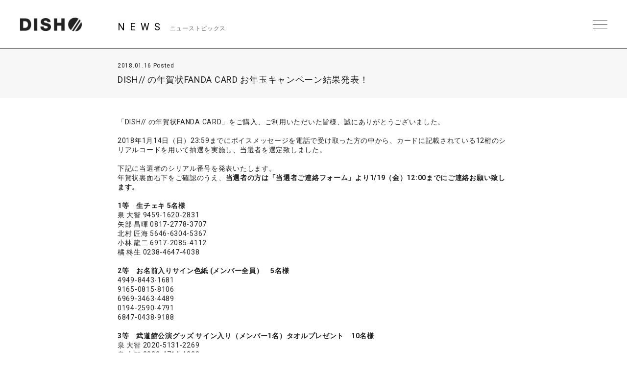

--- FILE ---
content_type: text/html; charset=UTF-8
request_url: https://dish-web.com/news/news12913/
body_size: 8496
content:
<!DOCTYPE html>
<html>
  <head>
    <meta charset="UTF-8">
	<meta http-equiv="Content-Language" content="ja">
    <meta name="viewport" content="width=device-width, initial-scale=1.0, minimum-scale=1.0, maximum-scale=1.0, user-scalable=0">

    <!-- <PageMap>
    <DataObject type="thumbnail">
    <Attribute name="src" value="https://dish-web.com/wp/wp-content/themes/dish2021/ogp.png"/>
    <Attribute name="width" value="600"/>
    <Attribute name="height" value="600"/>
    </DataObject>
    </PageMap> -->
    <meta name="thumbnail" content="https://dish-web.com/wp/wp-content/themes/dish2021/ogp.png">
    <link rel="icon" href="https://dish-web.com/wp/wp-content/themes/dish2021/favicon.ico">
    <meta property="og:title" content="DISH//">
    <meta property="og:type" content="website">
    <meta property="og:image" content="https://dish-web.com/wp/wp-content/themes/dish2021/ogp.png">
    <meta property="og:url" content="https://dish-web.com">
    <meta property="og:site_name" content="DISH//">
    <meta property="og:description" content="DISH// OFFICIAL SITE">

    <meta name="description" content="DISH// OFFICIAL SITE">
    <title>DISH// の年賀状FANDA CARD お年玉キャンペーン結果発表！ | DISH//</title>

	
    <link rel="preconnect" href="https://fonts.gstatic.com">
    <link href="https://fonts.googleapis.com/css2?family=Roboto:wght@400;700&display=swap" rel="stylesheet">
    <link href="https://cdnjs.cloudflare.com/ajax/libs/font-awesome/6.4.2/css/all.min.css" rel="stylesheet">   
    <link href="//cdn.jsdelivr.net/gh/kenwheeler/slick@1.8.1/slick/slick.css" rel="stylesheet">
    <link href="//cdn.jsdelivr.net/gh/kenwheeler/slick@1.8.1/slick/slick-theme.css" rel="stylesheet">
    <link href="https://dish-web.com/wp/wp-content/themes/dish2021/css/style.css?ver=20220411062805" rel="stylesheet">
  
    
    <meta name='robots' content='max-image-preview:large' />
<link rel='dns-prefetch' href='//s.w.org' />
		<script type="text/javascript">
			window._wpemojiSettings = {"baseUrl":"https:\/\/s.w.org\/images\/core\/emoji\/13.1.0\/72x72\/","ext":".png","svgUrl":"https:\/\/s.w.org\/images\/core\/emoji\/13.1.0\/svg\/","svgExt":".svg","source":{"concatemoji":"https:\/\/dish-web.com\/wp\/wp-includes\/js\/wp-emoji-release.min.js?ver=5.8"}};
			!function(e,a,t){var n,r,o,i=a.createElement("canvas"),p=i.getContext&&i.getContext("2d");function s(e,t){var a=String.fromCharCode;p.clearRect(0,0,i.width,i.height),p.fillText(a.apply(this,e),0,0);e=i.toDataURL();return p.clearRect(0,0,i.width,i.height),p.fillText(a.apply(this,t),0,0),e===i.toDataURL()}function c(e){var t=a.createElement("script");t.src=e,t.defer=t.type="text/javascript",a.getElementsByTagName("head")[0].appendChild(t)}for(o=Array("flag","emoji"),t.supports={everything:!0,everythingExceptFlag:!0},r=0;r<o.length;r++)t.supports[o[r]]=function(e){if(!p||!p.fillText)return!1;switch(p.textBaseline="top",p.font="600 32px Arial",e){case"flag":return s([127987,65039,8205,9895,65039],[127987,65039,8203,9895,65039])?!1:!s([55356,56826,55356,56819],[55356,56826,8203,55356,56819])&&!s([55356,57332,56128,56423,56128,56418,56128,56421,56128,56430,56128,56423,56128,56447],[55356,57332,8203,56128,56423,8203,56128,56418,8203,56128,56421,8203,56128,56430,8203,56128,56423,8203,56128,56447]);case"emoji":return!s([10084,65039,8205,55357,56613],[10084,65039,8203,55357,56613])}return!1}(o[r]),t.supports.everything=t.supports.everything&&t.supports[o[r]],"flag"!==o[r]&&(t.supports.everythingExceptFlag=t.supports.everythingExceptFlag&&t.supports[o[r]]);t.supports.everythingExceptFlag=t.supports.everythingExceptFlag&&!t.supports.flag,t.DOMReady=!1,t.readyCallback=function(){t.DOMReady=!0},t.supports.everything||(n=function(){t.readyCallback()},a.addEventListener?(a.addEventListener("DOMContentLoaded",n,!1),e.addEventListener("load",n,!1)):(e.attachEvent("onload",n),a.attachEvent("onreadystatechange",function(){"complete"===a.readyState&&t.readyCallback()})),(n=t.source||{}).concatemoji?c(n.concatemoji):n.wpemoji&&n.twemoji&&(c(n.twemoji),c(n.wpemoji)))}(window,document,window._wpemojiSettings);
		</script>
		<style type="text/css">
img.wp-smiley,
img.emoji {
	display: inline !important;
	border: none !important;
	box-shadow: none !important;
	height: 1em !important;
	width: 1em !important;
	margin: 0 .07em !important;
	vertical-align: -0.1em !important;
	background: none !important;
	padding: 0 !important;
}
</style>
	<link rel='stylesheet' id='wp-block-library-css'  href='https://dish-web.com/wp/wp-includes/css/dist/block-library/style.min.css?ver=5.8' type='text/css' media='all' />
<script type='text/javascript' src='https://dish-web.com/wp/wp-includes/js/jquery/jquery.min.js?ver=3.6.0' id='jquery-core-js'></script>
<script type='text/javascript' src='https://dish-web.com/wp/wp-includes/js/jquery/jquery-migrate.min.js?ver=3.3.2' id='jquery-migrate-js'></script>
<script type='text/javascript' id='wt_rmrh-js-extra'>
/* <![CDATA[ */
var RMRH_VALUES = {"loaderImageURL":"https:\/\/dish-web.com\/wp\/wp-content\/plugins\/read-more-right-here\/loader\/ajax-loader.gif","duplicateLink":"","animateSpeed":"1000","expandedText":"","loadDebugScript":"","pluginUrl":"http:\/\/dish-web-com.check-xserver.jp\/wp\/wp-content\/plugins\/read-more-right-here\/"};
/* ]]> */
</script>
<script type='text/javascript' src='https://dish-web.com/wp/wp-content/plugins/read-more-right-here/js/wt_rmrh.js?ver=5.8' id='wt_rmrh-js'></script>
<link rel="https://api.w.org/" href="https://dish-web.com/wp-json/" /><link rel="EditURI" type="application/rsd+xml" title="RSD" href="https://dish-web.com/wp/xmlrpc.php?rsd" />
<link rel="wlwmanifest" type="application/wlwmanifest+xml" href="https://dish-web.com/wp/wp-includes/wlwmanifest.xml" /> 
<meta name="generator" content="WordPress 5.8" />
<link rel="canonical" href="https://dish-web.com/news/news12913/" />
<link rel='shortlink' href='https://dish-web.com/?p=12913' />
<link rel="alternate" type="application/json+oembed" href="https://dish-web.com/wp-json/oembed/1.0/embed?url=https%3A%2F%2Fdish-web.com%2Fnews%2Fnews12913%2F" />
<link rel="alternate" type="text/xml+oembed" href="https://dish-web.com/wp-json/oembed/1.0/embed?url=https%3A%2F%2Fdish-web.com%2Fnews%2Fnews12913%2F&#038;format=xml" />
<!-- BEGIN: WP Social Bookmarking Light -->
<script>(function(d, s, id) {
  var js, fjs = d.getElementsByTagName(s)[0];
  if (d.getElementById(id)) return;
  js = d.createElement(s); js.id = id;
  js.src = "//connect.facebook.net/ja_JP/sdk.js#xfbml=1&version=v2.0";
  fjs.parentNode.insertBefore(js, fjs);
}(document, 'script', 'facebook-jssdk'));</script>   
<style type="text/css">
.wp_social_bookmarking_light{
    border: 0 !important;
    padding: 0 !important;
    margin: 0 !important;
}
.wp_social_bookmarking_light div{
    float: right !important;
    border: 0 !important;
    padding: 0 !important;
    margin: 0 5px 0px 0 !important;
    height: 23px !important;
    text-indent: 0 !important;
tex-align:right;
}
.wp_social_bookmarking_light img{
    border: 0 !important;
    padding: 0;
    margin: 0;
    vertical-align: top !important;
}
.wp_social_bookmarking_light_clear{
    clear: both !important;
}
.wsbl_twitter{
    width: 90px;
}
</style>
<!-- END: WP Social Bookmarking Light -->

  </head>
  <body class="single single-news postid-12913 lower news">
    <header id="header" class="close">
      <h1 class="site_title"><a href="https://dish-web.com" data-wpel-link="internal">DISH// | DISH// OFFICIAL SITE</a></h1>
      <div class="nav_btn"><span>MENU</span></div>
      <nav id="header_nav">
                <h1 class="site_title"><a href="https://dish-web.com" data-wpel-link="internal">DISH// | DISH// OFFICIAL SITE</a></h1>
                <ul class="gNav">
          <li><a href="https://dish-web.com/news/" data-wpel-link="internal">NEWS</a></li>
          <li><a href="https://dish-web.com/live" data-wpel-link="internal">LIVE &amp; EVENT</a></li>
          <li><a href="https://dish-web.com/media" data-wpel-link="internal">MEDIA</a></li>
          <li><a href="https://dish-web.com/profile" data-wpel-link="internal">PROFILE</a></li>
          <li><a href="https://www.sonymusic.co.jp/artist/DISH/discography/" target="_blank" class="blank" data-wpel-link="external" rel="external noopener noreferrer">DISCOGRAPHY</a></li>
          <li><a href="https://store.plusmember.jp/dish/" target="_blank" class="blank" data-wpel-link="external" rel="external noopener noreferrer">GOODS</a></li>
          <li class="fc"><a href="https://fc.dish-web.com/" target="_blank" class="blank" data-wpel-link="external" rel="external noopener noreferrer">FANCLUB</a></li>
          
          <li>
            
                                    
                              <ul class="sns_link header_sns">
                                    
                  <li>
                    <a href="https://www.instagram.com/dish__official/" target="_blank" data-wpel-link="external" rel="external noopener noreferrer"><i class="fab fa-instagram"></i></a>
                  </li>

                                    
                  <li>
                    <a href="https://twitter.com/dish_info" target="_blank" data-wpel-link="external" rel="external noopener noreferrer"><i class="fab fa-x-twitter"></i></a>
                  </li>

                                    
                  <li>
                    <a href="https://lineblog.me/dish2014/" target="_blank" data-wpel-link="external" rel="external noopener noreferrer"><i class="fab fa-line"></i></a>
                  </li>

                                    
                  <li>
                    <a href="https://www.tiktok.com/@dish_official" target="_blank" data-wpel-link="external" rel="external noopener noreferrer"><i class="fab fa-tiktok"></i></a>
                  </li>

                                    
                  <li>
                    <a href="https://www.youtube.com/user/dishSMEJ" target="_blank" data-wpel-link="external" rel="external noopener noreferrer"><i class="fab fa-youtube"></i></a>
                  </li>

                                  </ul>
              
                                    
            
          </li>
          
          
          
        </ul><!-- .gNav-->
        
        
      </nav>
    </header>
<!--    //#header-->
    
    <div class="contents">


  <div class="cnt_wrap">

    <section class="cnt_section news_sec">
      
      <header class="cnt_section_header">
        <h2 class="sec_title">
          <span>NEWS</span>
          <small>ニューストピックス</small>
        </h2>
      </header>
            
      <article class="single_post">
        <header class="single_post_header">
          <div class="date">2018.01.16 Posted</div>
          <h3 class="post_title">DISH// の年賀状FANDA CARD お年玉キャンペーン結果発表！</h3>
        </header><!-- //.single_post_header-->
        <div class="single_post_desc">
          「DISH// の年賀状FANDA CARD」をご購入、ご利用いただいた皆様、誠にありがとうございました。<br />
<br />
2018年1月14日（日）23:59までにボイスメッセージを電話で受け取った方の中から、カードに記載されている12桁のシリアルコードを用いて抽選を実施し、当選者を選定致しました。<br />
<br />
下記に当選者のシリアル番号を発表いたします。<br />
年賀状裏面右下をご確認のうえ、<strong>当選者の方は「当選者ご連絡フォーム」より1/19（金）12:00までにご連絡お願い致します。</strong><br />
<br />
<strong>1等　生チェキ 5名様</strong><br />
泉 大智 9459-1620-2831<br />
矢部 昌暉 0817-2778-3707<br />
北村 匠海 5646-6304-5367<br />
小林 龍二 6917-2085-4112<br />
橘 柊生 0238-4647-4038<br />
<br />
<strong>2等　お名前入りサイン色紙 (メンバー全員）　5名様</strong><br />
4949-8443-1681<br />
9165-0815-8106<br />
6969-3463-4489<br />
0194-2590-4791<br />
6847-0438-9188<br />
<br />
<strong>3等　武道館公演グッズ サイン入り（メンバー1名）タオルプレゼント　10名様</strong><br />
泉 大智 2020-5131-2269<br />
泉 大智 2023-4714-4232<br />
矢部 昌暉 5284-3333-1315<br />
矢部 昌暉 3399-1616-5199<br />
北村 匠海 9721-0751-8734<br />
北村 匠海 6609-9423-6078<br />
小林 龍二 1018-2690-4205<br />
小林 龍二 6008-1163-6418<br />
橘 柊生 3848-6088-7369<br />
橘 柊生 2688-3788-0512<br />
<br />
<span style="color: #ff00ff;">▶当選者ご連絡フォーム</span><br />
<a href="https://docs.google.com/forms/d/e/1FAIpQLSfVsHFifByqaHR3tFrRsOSRiLHJJQchNfE3zJsBTGU-eeop6Q/viewform" target="_blank" data-wpel-link="external" rel="external noopener noreferrer">https://docs.google.com/forms/d/e/1FAIpQLSfVsHFifByqaHR3tFrRsOSRiLHJJQchNfE3zJsBTGU-eeop6Q/viewform</a><br />
<br />
ご連絡〆切：1/19（金）12:00<br />
<br />
※当選者の照合はご登録いただいているお電話番号で確認させていただきます。必ず該当のシークレットコードでお電話いただいたときの電話番号をご記入お願い致します。<br />
<br />
※2018年1月中に賞品の発送を致します。        </div>
          
      </article><!--  //.single_post-->
      
    </section>
    <!-- //.cnt_section.news_sec -->
  
  
    <nav class="page_nav"> 
          
                <a class="prev" href="https://dish-web.com/news/news12919/" data-wpel-link="internal">PREV</a>
        
                <a class="next" href="https://dish-web.com/news/news12843/" data-wpel-link="internal">NEXT</a>
            </nav><!-- //.page_nav -->
  
  
        <aside class="aside_block latest_news">
      
      <h3 class="aside_title">RECENT POST<span>最新の投稿</span></h3>
      <ul class="aside_block_list">
                <li>
          <div class="date">2026.01.14 Posted</div>
          <a href="https://dish-web.com/news/news25544/" data-wpel-link="internal">「One more time, One more chance」音源配信スタート！</a>
        </li>
                <li>
          <div class="date">2026.01.09 Posted</div>
          <a href="https://dish-web.com/news/news25525/" data-wpel-link="internal">DISH// 矢部昌暉28歳の誕生日を記念してプロデュースアイテムを販売！</a>
        </li>
                <li>
          <div class="date">2026.01.07 Posted</div>
          <a href="https://dish-web.com/news/news25522/" data-wpel-link="internal">DISH// OFFICIAL STOREにて、オフィシャルグッズ新春SALEが決定！</a>
        </li>
              </ul>

    </aside><!-- //.aside_block.latest_news -->
  

    <aside class="aside_block sort">
      <h3 class="aside_title">SORT<span>記事の絞り込み</span></h3>
      <div class="sort_list">
        <label>
          <select name="archive-dropdown" class="selectForm" onChange='document.location.href=this.options[this.selectedIndex].value;'> 
            <option value="">更新月で絞り込み</option> 
            	<option value='https://dish-web.com/news/date/2026/01/?post_type=news'> 2026年1月 &nbsp;(3)</option>
	<option value='https://dish-web.com/news/date/2025/12/?post_type=news'> 2025年12月 &nbsp;(21)</option>
	<option value='https://dish-web.com/news/date/2025/11/?post_type=news'> 2025年11月 &nbsp;(11)</option>
	<option value='https://dish-web.com/news/date/2025/10/?post_type=news'> 2025年10月 &nbsp;(16)</option>
	<option value='https://dish-web.com/news/date/2025/09/?post_type=news'> 2025年9月 &nbsp;(19)</option>
	<option value='https://dish-web.com/news/date/2025/08/?post_type=news'> 2025年8月 &nbsp;(7)</option>
	<option value='https://dish-web.com/news/date/2025/07/?post_type=news'> 2025年7月 &nbsp;(6)</option>
	<option value='https://dish-web.com/news/date/2025/06/?post_type=news'> 2025年6月 &nbsp;(6)</option>
	<option value='https://dish-web.com/news/date/2025/05/?post_type=news'> 2025年5月 &nbsp;(8)</option>
	<option value='https://dish-web.com/news/date/2025/04/?post_type=news'> 2025年4月 &nbsp;(7)</option>
	<option value='https://dish-web.com/news/date/2025/03/?post_type=news'> 2025年3月 &nbsp;(14)</option>
	<option value='https://dish-web.com/news/date/2025/02/?post_type=news'> 2025年2月 &nbsp;(8)</option>
	<option value='https://dish-web.com/news/date/2025/01/?post_type=news'> 2025年1月 &nbsp;(8)</option>
	<option value='https://dish-web.com/news/date/2024/12/?post_type=news'> 2024年12月 &nbsp;(8)</option>
	<option value='https://dish-web.com/news/date/2024/11/?post_type=news'> 2024年11月 &nbsp;(19)</option>
	<option value='https://dish-web.com/news/date/2024/10/?post_type=news'> 2024年10月 &nbsp;(10)</option>
	<option value='https://dish-web.com/news/date/2024/09/?post_type=news'> 2024年9月 &nbsp;(6)</option>
	<option value='https://dish-web.com/news/date/2024/08/?post_type=news'> 2024年8月 &nbsp;(9)</option>
	<option value='https://dish-web.com/news/date/2024/07/?post_type=news'> 2024年7月 &nbsp;(20)</option>
	<option value='https://dish-web.com/news/date/2024/06/?post_type=news'> 2024年6月 &nbsp;(13)</option>
	<option value='https://dish-web.com/news/date/2024/05/?post_type=news'> 2024年5月 &nbsp;(9)</option>
	<option value='https://dish-web.com/news/date/2024/04/?post_type=news'> 2024年4月 &nbsp;(9)</option>
	<option value='https://dish-web.com/news/date/2024/03/?post_type=news'> 2024年3月 &nbsp;(5)</option>
	<option value='https://dish-web.com/news/date/2024/02/?post_type=news'> 2024年2月 &nbsp;(2)</option>
	<option value='https://dish-web.com/news/date/2024/01/?post_type=news'> 2024年1月 &nbsp;(3)</option>
	<option value='https://dish-web.com/news/date/2023/12/?post_type=news'> 2023年12月 &nbsp;(9)</option>
	<option value='https://dish-web.com/news/date/2023/11/?post_type=news'> 2023年11月 &nbsp;(16)</option>
	<option value='https://dish-web.com/news/date/2023/10/?post_type=news'> 2023年10月 &nbsp;(13)</option>
	<option value='https://dish-web.com/news/date/2023/09/?post_type=news'> 2023年9月 &nbsp;(7)</option>
	<option value='https://dish-web.com/news/date/2023/08/?post_type=news'> 2023年8月 &nbsp;(12)</option>
	<option value='https://dish-web.com/news/date/2023/07/?post_type=news'> 2023年7月 &nbsp;(8)</option>
	<option value='https://dish-web.com/news/date/2023/06/?post_type=news'> 2023年6月 &nbsp;(18)</option>
	<option value='https://dish-web.com/news/date/2023/05/?post_type=news'> 2023年5月 &nbsp;(9)</option>
	<option value='https://dish-web.com/news/date/2023/04/?post_type=news'> 2023年4月 &nbsp;(12)</option>
	<option value='https://dish-web.com/news/date/2023/03/?post_type=news'> 2023年3月 &nbsp;(9)</option>
	<option value='https://dish-web.com/news/date/2023/02/?post_type=news'> 2023年2月 &nbsp;(17)</option>
	<option value='https://dish-web.com/news/date/2023/01/?post_type=news'> 2023年1月 &nbsp;(16)</option>
	<option value='https://dish-web.com/news/date/2022/12/?post_type=news'> 2022年12月 &nbsp;(18)</option>
	<option value='https://dish-web.com/news/date/2022/11/?post_type=news'> 2022年11月 &nbsp;(11)</option>
	<option value='https://dish-web.com/news/date/2022/10/?post_type=news'> 2022年10月 &nbsp;(16)</option>
	<option value='https://dish-web.com/news/date/2022/09/?post_type=news'> 2022年9月 &nbsp;(22)</option>
	<option value='https://dish-web.com/news/date/2022/08/?post_type=news'> 2022年8月 &nbsp;(18)</option>
	<option value='https://dish-web.com/news/date/2022/07/?post_type=news'> 2022年7月 &nbsp;(24)</option>
	<option value='https://dish-web.com/news/date/2022/06/?post_type=news'> 2022年6月 &nbsp;(21)</option>
	<option value='https://dish-web.com/news/date/2022/05/?post_type=news'> 2022年5月 &nbsp;(23)</option>
	<option value='https://dish-web.com/news/date/2022/04/?post_type=news'> 2022年4月 &nbsp;(8)</option>
	<option value='https://dish-web.com/news/date/2022/03/?post_type=news'> 2022年3月 &nbsp;(15)</option>
	<option value='https://dish-web.com/news/date/2022/02/?post_type=news'> 2022年2月 &nbsp;(4)</option>
	<option value='https://dish-web.com/news/date/2022/01/?post_type=news'> 2022年1月 &nbsp;(6)</option>
	<option value='https://dish-web.com/news/date/2021/12/?post_type=news'> 2021年12月 &nbsp;(21)</option>
	<option value='https://dish-web.com/news/date/2021/11/?post_type=news'> 2021年11月 &nbsp;(24)</option>
	<option value='https://dish-web.com/news/date/2021/10/?post_type=news'> 2021年10月 &nbsp;(22)</option>
	<option value='https://dish-web.com/news/date/2021/09/?post_type=news'> 2021年9月 &nbsp;(9)</option>
	<option value='https://dish-web.com/news/date/2021/08/?post_type=news'> 2021年8月 &nbsp;(11)</option>
	<option value='https://dish-web.com/news/date/2021/07/?post_type=news'> 2021年7月 &nbsp;(16)</option>
	<option value='https://dish-web.com/news/date/2021/06/?post_type=news'> 2021年6月 &nbsp;(19)</option>
	<option value='https://dish-web.com/news/date/2021/05/?post_type=news'> 2021年5月 &nbsp;(28)</option>
	<option value='https://dish-web.com/news/date/2021/04/?post_type=news'> 2021年4月 &nbsp;(41)</option>
	<option value='https://dish-web.com/news/date/2021/03/?post_type=news'> 2021年3月 &nbsp;(23)</option>
	<option value='https://dish-web.com/news/date/2021/02/?post_type=news'> 2021年2月 &nbsp;(48)</option>
	<option value='https://dish-web.com/news/date/2021/01/?post_type=news'> 2021年1月 &nbsp;(23)</option>
	<option value='https://dish-web.com/news/date/2020/12/?post_type=news'> 2020年12月 &nbsp;(23)</option>
	<option value='https://dish-web.com/news/date/2020/11/?post_type=news'> 2020年11月 &nbsp;(23)</option>
	<option value='https://dish-web.com/news/date/2020/10/?post_type=news'> 2020年10月 &nbsp;(11)</option>
	<option value='https://dish-web.com/news/date/2020/09/?post_type=news'> 2020年9月 &nbsp;(6)</option>
	<option value='https://dish-web.com/news/date/2020/08/?post_type=news'> 2020年8月 &nbsp;(28)</option>
	<option value='https://dish-web.com/news/date/2020/07/?post_type=news'> 2020年7月 &nbsp;(17)</option>
	<option value='https://dish-web.com/news/date/2020/06/?post_type=news'> 2020年6月 &nbsp;(31)</option>
	<option value='https://dish-web.com/news/date/2020/05/?post_type=news'> 2020年5月 &nbsp;(16)</option>
	<option value='https://dish-web.com/news/date/2020/04/?post_type=news'> 2020年4月 &nbsp;(25)</option>
	<option value='https://dish-web.com/news/date/2020/03/?post_type=news'> 2020年3月 &nbsp;(37)</option>
	<option value='https://dish-web.com/news/date/2020/02/?post_type=news'> 2020年2月 &nbsp;(34)</option>
	<option value='https://dish-web.com/news/date/2020/01/?post_type=news'> 2020年1月 &nbsp;(36)</option>
	<option value='https://dish-web.com/news/date/2019/12/?post_type=news'> 2019年12月 &nbsp;(30)</option>
	<option value='https://dish-web.com/news/date/2019/11/?post_type=news'> 2019年11月 &nbsp;(33)</option>
	<option value='https://dish-web.com/news/date/2019/10/?post_type=news'> 2019年10月 &nbsp;(31)</option>
	<option value='https://dish-web.com/news/date/2019/09/?post_type=news'> 2019年9月 &nbsp;(40)</option>
	<option value='https://dish-web.com/news/date/2019/08/?post_type=news'> 2019年8月 &nbsp;(47)</option>
	<option value='https://dish-web.com/news/date/2019/07/?post_type=news'> 2019年7月 &nbsp;(35)</option>
	<option value='https://dish-web.com/news/date/2019/06/?post_type=news'> 2019年6月 &nbsp;(33)</option>
	<option value='https://dish-web.com/news/date/2019/05/?post_type=news'> 2019年5月 &nbsp;(13)</option>
	<option value='https://dish-web.com/news/date/2019/04/?post_type=news'> 2019年4月 &nbsp;(32)</option>
	<option value='https://dish-web.com/news/date/2019/03/?post_type=news'> 2019年3月 &nbsp;(42)</option>
	<option value='https://dish-web.com/news/date/2019/02/?post_type=news'> 2019年2月 &nbsp;(44)</option>
	<option value='https://dish-web.com/news/date/2019/01/?post_type=news'> 2019年1月 &nbsp;(23)</option>
	<option value='https://dish-web.com/news/date/2018/12/?post_type=news'> 2018年12月 &nbsp;(36)</option>
	<option value='https://dish-web.com/news/date/2018/11/?post_type=news'> 2018年11月 &nbsp;(31)</option>
	<option value='https://dish-web.com/news/date/2018/10/?post_type=news'> 2018年10月 &nbsp;(30)</option>
	<option value='https://dish-web.com/news/date/2018/09/?post_type=news'> 2018年9月 &nbsp;(26)</option>
	<option value='https://dish-web.com/news/date/2018/08/?post_type=news'> 2018年8月 &nbsp;(31)</option>
	<option value='https://dish-web.com/news/date/2018/07/?post_type=news'> 2018年7月 &nbsp;(26)</option>
	<option value='https://dish-web.com/news/date/2018/06/?post_type=news'> 2018年6月 &nbsp;(34)</option>
	<option value='https://dish-web.com/news/date/2018/05/?post_type=news'> 2018年5月 &nbsp;(39)</option>
	<option value='https://dish-web.com/news/date/2018/04/?post_type=news'> 2018年4月 &nbsp;(19)</option>
	<option value='https://dish-web.com/news/date/2018/03/?post_type=news'> 2018年3月 &nbsp;(29)</option>
	<option value='https://dish-web.com/news/date/2018/02/?post_type=news'> 2018年2月 &nbsp;(42)</option>
	<option value='https://dish-web.com/news/date/2018/01/?post_type=news'> 2018年1月 &nbsp;(35)</option>
	<option value='https://dish-web.com/news/date/2017/12/?post_type=news'> 2017年12月 &nbsp;(38)</option>
	<option value='https://dish-web.com/news/date/2017/11/?post_type=news'> 2017年11月 &nbsp;(27)</option>
	<option value='https://dish-web.com/news/date/2017/10/?post_type=news'> 2017年10月 &nbsp;(33)</option>
	<option value='https://dish-web.com/news/date/2017/09/?post_type=news'> 2017年9月 &nbsp;(32)</option>
	<option value='https://dish-web.com/news/date/2017/08/?post_type=news'> 2017年8月 &nbsp;(41)</option>
	<option value='https://dish-web.com/news/date/2017/07/?post_type=news'> 2017年7月 &nbsp;(29)</option>
	<option value='https://dish-web.com/news/date/2017/06/?post_type=news'> 2017年6月 &nbsp;(38)</option>
	<option value='https://dish-web.com/news/date/2017/05/?post_type=news'> 2017年5月 &nbsp;(34)</option>
	<option value='https://dish-web.com/news/date/2017/04/?post_type=news'> 2017年4月 &nbsp;(33)</option>
	<option value='https://dish-web.com/news/date/2017/03/?post_type=news'> 2017年3月 &nbsp;(33)</option>
	<option value='https://dish-web.com/news/date/2017/02/?post_type=news'> 2017年2月 &nbsp;(19)</option>
	<option value='https://dish-web.com/news/date/2017/01/?post_type=news'> 2017年1月 &nbsp;(26)</option>
	<option value='https://dish-web.com/news/date/2016/12/?post_type=news'> 2016年12月 &nbsp;(23)</option>
	<option value='https://dish-web.com/news/date/2016/11/?post_type=news'> 2016年11月 &nbsp;(22)</option>
	<option value='https://dish-web.com/news/date/2016/10/?post_type=news'> 2016年10月 &nbsp;(20)</option>
	<option value='https://dish-web.com/news/date/2016/09/?post_type=news'> 2016年9月 &nbsp;(17)</option>
	<option value='https://dish-web.com/news/date/2016/08/?post_type=news'> 2016年8月 &nbsp;(26)</option>
	<option value='https://dish-web.com/news/date/2016/07/?post_type=news'> 2016年7月 &nbsp;(36)</option>
	<option value='https://dish-web.com/news/date/2016/06/?post_type=news'> 2016年6月 &nbsp;(43)</option>
	<option value='https://dish-web.com/news/date/2016/05/?post_type=news'> 2016年5月 &nbsp;(16)</option>
	<option value='https://dish-web.com/news/date/2016/04/?post_type=news'> 2016年4月 &nbsp;(30)</option>
	<option value='https://dish-web.com/news/date/2016/03/?post_type=news'> 2016年3月 &nbsp;(28)</option>
	<option value='https://dish-web.com/news/date/2016/02/?post_type=news'> 2016年2月 &nbsp;(33)</option>
	<option value='https://dish-web.com/news/date/2016/01/?post_type=news'> 2016年1月 &nbsp;(26)</option>
	<option value='https://dish-web.com/news/date/2015/12/?post_type=news'> 2015年12月 &nbsp;(17)</option>
	<option value='https://dish-web.com/news/date/2015/11/?post_type=news'> 2015年11月 &nbsp;(20)</option>
	<option value='https://dish-web.com/news/date/2015/10/?post_type=news'> 2015年10月 &nbsp;(25)</option>
	<option value='https://dish-web.com/news/date/2015/09/?post_type=news'> 2015年9月 &nbsp;(19)</option>
	<option value='https://dish-web.com/news/date/2015/08/?post_type=news'> 2015年8月 &nbsp;(16)</option>
	<option value='https://dish-web.com/news/date/2015/07/?post_type=news'> 2015年7月 &nbsp;(30)</option>
	<option value='https://dish-web.com/news/date/2015/06/?post_type=news'> 2015年6月 &nbsp;(37)</option>
	<option value='https://dish-web.com/news/date/2015/05/?post_type=news'> 2015年5月 &nbsp;(17)</option>
	<option value='https://dish-web.com/news/date/2015/04/?post_type=news'> 2015年4月 &nbsp;(14)</option>
	<option value='https://dish-web.com/news/date/2015/03/?post_type=news'> 2015年3月 &nbsp;(18)</option>
	<option value='https://dish-web.com/news/date/2015/02/?post_type=news'> 2015年2月 &nbsp;(20)</option>
	<option value='https://dish-web.com/news/date/2015/01/?post_type=news'> 2015年1月 &nbsp;(20)</option>
	<option value='https://dish-web.com/news/date/2014/12/?post_type=news'> 2014年12月 &nbsp;(40)</option>
	<option value='https://dish-web.com/news/date/2014/11/?post_type=news'> 2014年11月 &nbsp;(21)</option>
	<option value='https://dish-web.com/news/date/2014/10/?post_type=news'> 2014年10月 &nbsp;(4)</option>
	<option value='https://dish-web.com/news/date/2014/09/?post_type=news'> 2014年9月 &nbsp;(6)</option>
	<option value='https://dish-web.com/news/date/2014/08/?post_type=news'> 2014年8月 &nbsp;(19)</option>
	<option value='https://dish-web.com/news/date/2014/07/?post_type=news'> 2014年7月 &nbsp;(18)</option>
	<option value='https://dish-web.com/news/date/2014/06/?post_type=news'> 2014年6月 &nbsp;(17)</option>
	<option value='https://dish-web.com/news/date/2014/05/?post_type=news'> 2014年5月 &nbsp;(23)</option>
	<option value='https://dish-web.com/news/date/2014/04/?post_type=news'> 2014年4月 &nbsp;(14)</option>
	<option value='https://dish-web.com/news/date/2014/03/?post_type=news'> 2014年3月 &nbsp;(16)</option>
	<option value='https://dish-web.com/news/date/2014/02/?post_type=news'> 2014年2月 &nbsp;(4)</option>
	<option value='https://dish-web.com/news/date/2014/01/?post_type=news'> 2014年1月 &nbsp;(8)</option>
	<option value='https://dish-web.com/news/date/2013/11/?post_type=news'> 2013年11月 &nbsp;(6)</option>
	<option value='https://dish-web.com/news/date/2013/10/?post_type=news'> 2013年10月 &nbsp;(11)</option>
	<option value='https://dish-web.com/news/date/2013/09/?post_type=news'> 2013年9月 &nbsp;(7)</option>
	<option value='https://dish-web.com/news/date/2013/02/?post_type=news'> 2013年2月 &nbsp;(1)</option>
          </select>
        </label>
      </div><!-- //.sort_list -->
    </aside><!-- //.aside_block.sort -->  
  
  
  </div>
<!--//.cnt_wrap-->


    

    </div><!--//.contents-->
      
    <footer id="footer">
      
      <a href="https://dish-web.com/" class="official_link" data-wpel-link="internal">DISH//<br>OFFICIAL WEB SITE</a>
      
      
       <nav class="footer_nav">
         <ul>
          <li><a href="https://dish-web.com/news/" data-wpel-link="internal">NEWS</a></li>
          <li><a href="https://dish-web.com/live" data-wpel-link="internal">LIVE &amp; EVENT</a></li>
          <li><a href="https://dish-web.com/media" data-wpel-link="internal">MEDIA</a></li>
          <li><a href="https://dish-web.com/profile" data-wpel-link="internal">PROFILE</a></li>
          <li><a href="https://www.sonymusic.co.jp/artist/DISH/discography/" target="_blank" class="blank" data-wpel-link="external" rel="external noopener noreferrer">DISCOGRAPHY</a></li>
          <li><a href="https://store.plusmember.jp/dish/" target="_blank" class="blank" data-wpel-link="external" rel="external noopener noreferrer">GOODS</a></li>
          <li class="fc"><a href="https://fc.dish-web.com/" target="_blank" class="blank" data-wpel-link="external" rel="external noopener noreferrer">FANCLUB</a></li>
        </ul>
      </nav>
      
      
      
            
                  <ul class="sns_link">
            
            <li>
              <a href="https://www.instagram.com/dish__official/" target="_blank" data-wpel-link="external" rel="external noopener noreferrer"><i class="fab fa-instagram"></i></a>
            </li>

            
            <li>
              <a href="https://twitter.com/dish_info" target="_blank" data-wpel-link="external" rel="external noopener noreferrer"><i class="fab fa-x-twitter"></i></a>
            </li>

            
            <li>
              <a href="https://lineblog.me/dish2014/" target="_blank" data-wpel-link="external" rel="external noopener noreferrer"><i class="fab fa-line"></i></a>
            </li>

            
            <li>
              <a href="https://www.tiktok.com/@dish_official" target="_blank" data-wpel-link="external" rel="external noopener noreferrer"><i class="fab fa-tiktok"></i></a>
            </li>

            
            <li>
              <a href="https://www.youtube.com/user/dishSMEJ" target="_blank" data-wpel-link="external" rel="external noopener noreferrer"><i class="fab fa-youtube"></i></a>
            </li>

                      </ul>
        
                  
      
      
      
      
      
      
      

        <div class="copyright">
          &copy;2026 SDR inc. All rights reserved.
        </div>

    </footer>


<script src="https://ajax.googleapis.com/ajax/libs/jquery/3.4.1/jquery.min.js"></script>
<script src="https://cdnjs.cloudflare.com/ajax/libs/jquery-easing/1.4.1/jquery.easing.min.js"></script>
<script src="https://cdn.jsdelivr.net/gh/kenwheeler/slick@1.8.1/slick/slick.min.js" defer></script>
<script src="https://dish-web.com/wp/wp-content/themes/dish2021/js/dish2021.js?ver=20210928002846" defer></script>



<!-- BEGIN: WP Social Bookmarking Light -->
<script type="text/javascript">
  window.___gcfg = {lang: 'ja'};

  (function() {
    var po = document.createElement('script'); po.type = 'text/javascript'; po.async = true;
    po.src = 'https://apis.google.com/js/plusone.js';
    var s = document.getElementsByTagName('script')[0]; s.parentNode.insertBefore(po, s);
  })();
</script>
<!-- END: WP Social Bookmarking Light -->
<script type='text/javascript' src='https://dish-web.com/wp/wp-includes/js/wp-embed.min.js?ver=5.8' id='wp-embed-js'></script>

<script>
  (function(i,s,o,g,r,a,m){i['GoogleAnalyticsObject']=r;i[r]=i[r]||function(){
  (i[r].q=i[r].q||[]).push(arguments)},i[r].l=1*new Date();a=s.createElement(o),
  m=s.getElementsByTagName(o)[0];a.async=1;a.src=g;m.parentNode.insertBefore(a,m)
  })(window,document,'script','//www.google-analytics.com/analytics.js','ga');

  ga('create', 'UA-57145580-1', 'dish-web.com');
  ga('require', 'displayfeatures');
  ga('send', 'pageview');
</script>
<!-- QUANTオーディエンスインサイトツール用のタグ -->
<script src='//static.quant.jp/lait.js' data-lait='on' data-sid='4b79f4ce161bcf97daabaf60351d06b8' data-tag-version='1.0.0' defer async></script>
<!-- /QUANTオーディエンスインサイトツール用のタグ -->

<!-- UNEXTリマーケティングタグ -->
<script type="text/javascript">
  (function () {
    var tagjs = document.createElement("script");
    var s = document.getElementsByTagName("script")[0];
    tagjs.async = true;
    tagjs.src = "//s.yjtag.jp/tag.js#site=anJkO5c,FR5htDd,ELdcYpS";
    s.parentNode.insertBefore(tagjs, s);
  }());
</script>
<noscript>
  <iframe src="//b.yjtag.jp/iframe?c=anJkO5c" width="1" height="1" frameborder="0" scrolling="no" marginheight="0" marginwidth="0"></iframe>
</noscript>
<!-- /UNEXTリマーケティングタグ -->

  </body>
</html>

--- FILE ---
content_type: application/javascript
request_url: https://sync.im-apps.net/imid/segment?token=X98YShYcJMIxiIkb8Mzm7Q&callback=_im_ga_callback_
body_size: 107
content:
_im_ga_callback_({"imid": "3ND6-gabR9OCPyCQWM0XWg", "imid_created": null, "segment_eids": ["BKRtD8aW/L4"]})